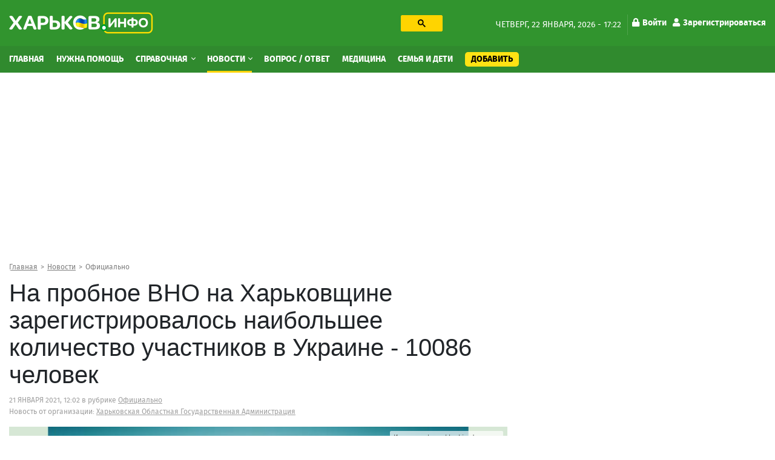

--- FILE ---
content_type: text/html; charset=utf-8
request_url: https://kharkov.info/news/na-probnoe-vno-na-harkovshchine-zaregistrirovalos-naibolshee-kolichestvo-uchastnikov-v-ukraine
body_size: 14803
content:
<!DOCTYPE html>
<html lang="ru" dir="ltr">
<head>
  <meta charset="utf-8">
  <meta name="viewport" content="width=device-width, initial-scale=1.0">
  <meta name="google-site-verification" content="_b7s3UMCyPYY6tTIuyqwnTn5TgZyuO294ZGUkYL1F1g" />
  <!--[if IE]><![endif]-->
<link rel="preconnect" href="//ajax.googleapis.com" />
<link rel="dns-prefetch" href="//ajax.googleapis.com" />
<meta http-equiv="Content-Type" content="text/html; charset=utf-8" />
<script type="application/ld+json">{
    "@context": "https://schema.org",
    "@graph": [
        {
            "@type": "NewsArticle",
            "headline": "На пробное ВНО на Харьковщине зарегистрировалось наибольшее количество участников в Украине - 10086 человек",
            "description": "",
            "author": {
                "@type": "Person",
                "@id": "https://kharkov.info",
                "name": "Алексей Сергиенко"
            },
            "publisher": {
                "@type": "Organization",
                "@id": "https://kharkov.info",
                "name": "Харьков Инфо",
                "url": "https://kharkov.info",
                "logo": {
                    "@type": "ImageObject",
                    "url": "https://kharkov.info/sites/default/files/logo_2.png"
                }
            },
            "datePublished": "2021-01-21T12:02:00+02:00",
            "dateModified": "2022-08-28T18:00:48+03:00",
            "image": {
                "@type": "ImageObject",
                "url": "https://kharkov.info/sites/default/files/images/news/na-probnoe-vno-na-harkovshchine-zaregistrirovalos-naibolshee-kolichestvo-uchastnikov-v-ukraine-10086.jpg"
            },
            "mainEntityOfPage": "https://kharkov.info/news/na-probnoe-vno-na-harkovshchine-zaregistrirovalos-naibolshee-kolichestvo-uchastnikov-v-ukraine"
        }
    ]
}</script>
<link rel="shortcut icon" href="https://kharkov.info/sites/default/files/index.png" type="image/png" />
<meta name="description" content="Такие данные привели в Департаменте образования и науки Харьковской ОГА." />
<link rel="image_src" href="https://kharkov.info/sites/default/files/styles/main_foto/public/images/news/na-probnoe-vno-na-harkovshchine-zaregistrirovalos-naibolshee-kolichestvo-uchastnikov-v-ukraine-10086.jpg?itok=q1ktg2e-" />
<link rel="canonical" href="https://kharkov.info/news/na-probnoe-vno-na-harkovshchine-zaregistrirovalos-naibolshee-kolichestvo-uchastnikov-v-ukraine" />
<link rel="shortlink" href="104847" />
<meta name="geo.placename" content="Kharkov" />
<meta name="geo.region" content="UA" />
<meta property="og:site_name" content="Харьков Инфо" />
<meta property="og:type" content="article" />
<meta property="og:url" content="https://kharkov.info/news/na-probnoe-vno-na-harkovshchine-zaregistrirovalos-naibolshee-kolichestvo-uchastnikov-v-ukraine" />
<meta property="og:title" content="На пробное ВНО на Харьковщине зарегистрировалось наибольшее количество участников в Украине - 10086 человек" />
<meta property="og:description" content="Такие данные привели в Департаменте образования и науки Харьковской ОГА." />
<meta property="og:updated_time" content="2022-08-28T18:00:48+03:00" />
<meta property="og:image" content="https://kharkov.info/sites/default/files/styles/main_foto/public/images/news/na-probnoe-vno-na-harkovshchine-zaregistrirovalos-naibolshee-kolichestvo-uchastnikov-v-ukraine-10086.jpg?itok=q1ktg2e-" />
<meta property="og:image:url" content="https://kharkov.info/sites/default/files/styles/main_foto/public/images/news/na-probnoe-vno-na-harkovshchine-zaregistrirovalos-naibolshee-kolichestvo-uchastnikov-v-ukraine-10086.jpg?itok=q1ktg2e-" />
<meta property="article:published_time" content="2021-01-21T12:02:00+02:00" />
<meta property="article:modified_time" content="2022-08-28T18:00:48+03:00" />
  <title>На пробное ВНО на Харьковщине зарегистрировалось наибольшее количество участников в Украине - 10086 человек – Новости Харькова и Харьковской области</title>
  <style>
  @media (min-width: 1024px) {
	#block-block-31 {
	  height: 280px;
	}
	#block-block-20 {
	  height: 280px;
	}
	#block-views-asklist-block-2 {
	  height: 703px;
	}
  }
  </style>
  <link type="text/css" rel="stylesheet" href="/sites/default/files/advagg_css/css__v-3vQYSOSyRdhxwH2CKtq_TbRmNDZPKFXQlAVgSN06E__jHS3Fi6Sfr3N6si7YUBQeHy37Me_hO1DCytABt3WAiQ__Nbzh_18npu47Tma65ZToubLSi53rcIdtjTVN6TXeSm4.css" media="all" />
<link type="text/css" rel="stylesheet" href="/sites/default/files/advagg_css/css__pvVJjzrwquTY0DUqb-KagyyB7Etfl1fg2PFsZh92luE__RQtV7Jy3E5L8IipWanPK896OuAXCVQVhY7m4X8zJZq8__Nbzh_18npu47Tma65ZToubLSi53rcIdtjTVN6TXeSm4.css" media="all" />
  <!-- HTML5 element support for IE6-8 -->
  <!--[if lt IE 9]>
    <script src="https://cdn.jsdelivr.net/html5shiv/3.7.3/html5shiv-printshiv.min.js"></script>
  <![endif]-->
  <link rel="preload" href="/sites/all/themes/globalportal/fonts/firasans-black-webfont/firasans-black-webfont.woff2" as="font" type="font/woff2" crossorigin="anonymous">
  <link rel="preload" href="/sites/all/themes/globalportal/fonts/firasans-bold-webfont/firasans-bold-webfont.woff2" as="font" type="font/woff2" crossorigin="anonymous">
  <link rel="preload" href="/sites/all/themes/globalportal/fonts/firasans-regular-webfont/firasans-regular-webfont.woff2" as="font" type="font/woff2" crossorigin="anonymous">
  <link rel="preload" href="/sites/all/themes/globalportal/fonts/fontawesome/webfonts/fa-solid-900.woff2" as="font" type="font/woff2" crossorigin="anonymous">
  <link rel="preload" href="/sites/all/themes/globalportal/fonts/fontawesome/webfonts/fa-regular-400.woff2" as="font" type="font/woff2" crossorigin="anonymous">
  <script defer src="https://www.googletagmanager.com/gtag/js?id=UA-102155831-1"></script><script>window.dataLayer = window.dataLayer || []; function gtag(){dataLayer.push(arguments);} gtag('js', new Date()); gtag('config', 'UA-102155831-1'); </script>
  </head>
<body class="html not-front not-logged-in one-sidebar sidebar-first page-node page-node- page-node-104847 node-type-new">
  <div id="skip-link"><a href="#main-content" class="element-invisible element-focusable">Перейти к основному содержанию</a></div>
    <div id="wrapper" class="main-wrapper"> <header class="header-block"><a id="main-burger" class="burger-button" href="#"><i class="fa fa-bars"></i></a><a class="account-login login-link" href="/user">Войти</a><div class="header-top-block"><div class="container"><div class="row"><div class="col-lg-7"><div class="row"><div class="col-lg-7 col-xl-6"><a class="main-logo" href="/" title="Главная"><img class="img-fluid" src="https://kharkov.info/sites/default/files/logo_2_1_0_0.png" alt="Главная" width="238" height="36" /></a></div><div class="col-lg-5 col-xl-6 d-none d-lg-block"><div id="block-block-18" class="block-block search-block"><div class="block-content"><gcse:searchbox-only resultsUrl="/search" enableHistory="true" autoCompleteMaxCompletions="10" autoCompleteMatchType="any" queryParameterName="text"><button class="gsc-search-button searchbox-empty"><svg width="13" height="13" viewBox="0 0 13 13"><title>поиск</title><path d="m4.8495 7.8226c0.82666 0 1.5262-0.29146 2.0985-0.87438 0.57232-0.58292 0.86378-1.2877 0.87438-2.1144 0.010599-0.82666-0.28086-1.5262-0.87438-2.0985-0.59352-0.57232-1.293-0.86378-2.0985-0.87438-0.8055-0.010599-1.5103 0.28086-2.1144 0.87438-0.60414 0.59352-0.8956 1.293-0.87438 2.0985 0.021197 0.8055 0.31266 1.5103 0.87438 2.1144 0.56172 0.60414 1.2665 0.8956 2.1144 0.87438zm4.4695 0.2115 3.681 3.6819-1.259 1.284-3.6817-3.7 0.0019784-0.69479-0.090043-0.098846c-0.87973 0.76087-1.92 1.1413-3.1207 1.1413-1.3553 0-2.5025-0.46363-3.4417-1.3909s-1.4088-2.0686-1.4088-3.4239c0-1.3553 0.4696-2.4966 1.4088-3.4239 0.9392-0.92727 2.0864-1.3969 3.4417-1.4088 1.3553-0.011889 2.4906 0.45771 3.406 1.4088 0.9154 0.95107 1.379 2.0924 1.3909 3.4239 0 1.2126-0.38043 2.2588-1.1413 3.1385l0.098834 0.090049z"></path></svg></button></gcse:searchbox-only></div></div></div></div></div><div class="col-lg-5 d-none d-lg-block"><div class="date-and-account-right"><div class="date"> четверг, 22 января, 2026 - 17:22</div><ul class="account-links"><li><a href="/user"><i class="fa fa-lock"></i>Войти</a></li><li><a href="/user/register"><i class="fa fa-user"></i>Зарегистрироваться</a></li></ul></div></div></div></div></div><div class="header-nav-wrapper"><div class="close-up-btn"></div> <nav class="header-nav"><div class="container"><div class="row"><div class="left-nav align-self-center col-12"><a class="main-logo" href="/" title="Главная"><img class="img-fluid" src="https://kharkov.info/sites/default/files/logo_2_1_0_0.png" alt="Главная" width="238" height="36" /></a><div class="search-form-menu-container"><div id="block-block-18" class="block-block search-block"><div class="block-content"><gcse:searchbox-only resultsUrl="/search" enableHistory="true" autoCompleteMaxCompletions="10" autoCompleteMatchType="any" queryParameterName="text"><button class="gsc-search-button searchbox-empty"><svg width="13" height="13" viewBox="0 0 13 13"><title>поиск</title><path d="m4.8495 7.8226c0.82666 0 1.5262-0.29146 2.0985-0.87438 0.57232-0.58292 0.86378-1.2877 0.87438-2.1144 0.010599-0.82666-0.28086-1.5262-0.87438-2.0985-0.59352-0.57232-1.293-0.86378-2.0985-0.87438-0.8055-0.010599-1.5103 0.28086-2.1144 0.87438-0.60414 0.59352-0.8956 1.293-0.87438 2.0985 0.021197 0.8055 0.31266 1.5103 0.87438 2.1144 0.56172 0.60414 1.2665 0.8956 2.1144 0.87438zm4.4695 0.2115 3.681 3.6819-1.259 1.284-3.6817-3.7 0.0019784-0.69479-0.090043-0.098846c-0.87973 0.76087-1.92 1.1413-3.1207 1.1413-1.3553 0-2.5025-0.46363-3.4417-1.3909s-1.4088-2.0686-1.4088-3.4239c0-1.3553 0.4696-2.4966 1.4088-3.4239 0.9392-0.92727 2.0864-1.3969 3.4417-1.4088 1.3553-0.011889 2.4906 0.45771 3.406 1.4088 0.9154 0.95107 1.379 2.0924 1.3909 3.4239 0 1.2126-0.38043 2.2588-1.1413 3.1385l0.098834 0.090049z"></path></svg></button></gcse:searchbox-only></div></div></div><ul class="main-menu"><li class="first leaf menu-mlid-7363"><a href="/home" title="Главная">Главная</a></li><li class="leaf menu-mlid-11529"><a href="/nuzhna-pomoshch-harkov" title="Нужна помощь">Нужна помощь</a></li><li class="expanded menu-mlid-1035 dropdown show"><a href="/place" title="Справочная" class="dropdown-toggle">Справочная <span class="caret"></span></a><ul class="dropdown-menu"><li class="first leaf has-children menu-mlid-10964"><a href="/avto-moto" title="Авто, мото" class="dropdown-item">Авто, мото</a></li><li class="leaf has-children menu-mlid-11048"><a href="/domashnie-zhivotnye" title="Домашние животные" class="dropdown-item">Домашние животные</a></li><li class="leaf has-children menu-mlid-11059"><a href="/zhkh" title="ЖКХ" class="dropdown-item">ЖКХ</a></li><li class="leaf has-children menu-mlid-11068"><a href="/internet-i-svyaz" title="Интернет и связь" class="dropdown-item">Интернет и связь</a></li><li class="leaf has-children menu-mlid-11076"><a href="/krasota-i-zdorove" title="Красота и здоровье" class="dropdown-item">Красота и здоровье</a></li><li class="leaf has-children menu-mlid-11087"><a href="/kulturnyy-otdyh" title="Культурный отдых" class="dropdown-item">Культурный отдых</a></li><li class="leaf has-children menu-mlid-11129"><a href="/magaziny-torgovye-ploshchadki" title="Магазины, торговые площадки" class="dropdown-item">Магазины, торговые площадки</a></li><li class="leaf has-children menu-mlid-11100"><a href="/medicina" title="Медицина" class="dropdown-item">Медицина</a></li><li class="leaf has-children menu-mlid-11166"><a href="/nedvizhimost" title="Недвижимость" class="dropdown-item">Недвижимость</a></li><li class="leaf has-children menu-mlid-11172"><a href="/obrazovanie-i-nauka" title="Образование и наука" class="dropdown-item">Образование и наука</a></li><li class="leaf has-children menu-mlid-11220"><a href="/prazdniki-i-torzhestva" title="Праздники и торжества" class="dropdown-item">Праздники и торжества</a></li><li class="leaf has-children menu-mlid-11232"><a href="/promyshlennost" title="Промышленность" class="dropdown-item">Промышленность</a></li><li class="leaf has-children menu-mlid-11272"><a href="/puteshestviya-i-turizm" title="Путешествия и туризм" class="dropdown-item">Путешествия и туризм</a></li><li class="leaf has-children menu-mlid-11287"><a href="/rabota" title="Работа" class="dropdown-item">Работа</a></li><li class="leaf has-children menu-mlid-11276"><a href="/razvlecheniya" title="Развлечения" class="dropdown-item">Развлечения</a></li><li class="leaf has-children menu-mlid-11289"><a href="/reklama" title="Реклама" class="dropdown-item">Реклама</a></li><li class="leaf has-children menu-mlid-11299"><a href="/religiya" title="Религия" class="dropdown-item">Религия</a></li><li class="leaf has-children menu-mlid-11305"><a href="/ritualnye-uslugi" title="Ритуальные услуги" class="dropdown-item">Ритуальные услуги</a></li><li class="leaf has-children menu-mlid-11311"><a href="/semya-i-deti" title="Семья и дети" class="dropdown-item">Семья и дети</a></li><li class="leaf has-children menu-mlid-11317"><a href="/sport-i-fitnes" title="Спорт и фитнес" class="dropdown-item">Спорт и фитнес</a></li><li class="leaf has-children menu-mlid-11340"><a href="/stroitelstvo" title="Строительство" class="dropdown-item">Строительство</a></li><li class="leaf has-children menu-mlid-11371"><a href="/transport" title="Транспорт" class="dropdown-item">Транспорт</a></li><li class="leaf has-children menu-mlid-11385"><a href="/yuridicheskie-uslugi" title="Юридические услуги" class="dropdown-item">Юридические услуги</a></li><li class="leaf has-children menu-mlid-10979"><a href="/biznes-i-finansy" title="Бизнес и Финансы" class="dropdown-item">Бизнес и Финансы</a></li><li class="leaf has-children menu-mlid-10994"><a href="/bytovye-uslugi" title="Бытовые услуги" class="dropdown-item">Бытовые услуги</a></li><li class="leaf has-children menu-mlid-11014"><a href="/vne-pomeshcheniy" title="Вне помещений" class="dropdown-item">Вне помещений</a></li><li class="last leaf has-children menu-mlid-11022"><a href="/gosudarstvo" title="Государство" class="dropdown-item">Государство</a></li></ul></li><li class="expanded active-trail menu-mlid-3214 active dropdown show"><a href="/news" title="Новости" class="active-trail dropdown-toggle">Новости <span class="caret"></span></a><ul class="dropdown-menu"><li class="first leaf menu-mlid-11483"><a href="/newslist/semya-i-deti" title="Семья и дети" class="dropdown-item">Семья и дети</a></li><li class="leaf menu-mlid-11496"><a href="/newslist/sport" title="Спорт" class="dropdown-item">Спорт</a></li><li class="leaf menu-mlid-11472"><a href="/news/transport" title="Транспорт" class="dropdown-item">Транспорт</a></li><li class="leaf menu-mlid-11495"><a href="/newslist/proisshestviya" title="Происшествия" class="dropdown-item">Происшествия</a></li><li class="leaf menu-mlid-11470"><a href="/news/press-centr" title="Пресс-центр" class="dropdown-item">Пресс-центр</a></li><li class="leaf menu-mlid-11482"><a href="/news/operativnaya-informaciya" title="Оперативная информация" class="dropdown-item">Оперативная информация</a></li><li class="leaf menu-mlid-11493"><a href="/newslist/otdyh-i-turizm" title="Отдых и туризм" class="dropdown-item">Отдых и туризм</a></li><li class="leaf active-trail menu-mlid-11469 active"><a href="/news/oficialno" title="Официально" class="active-trail dropdown-item">Официально</a></li><li class="leaf menu-mlid-11494"><a href="/newslist/politika" title="Политика" class="dropdown-item">Политика</a></li><li class="leaf menu-mlid-11484"><a href="/newslist/ukraina" title="Украина" class="dropdown-item">Украина</a></li><li class="leaf menu-mlid-11473"><a href="/news/cifrovye-tehnologii" title="Цифровые технологии" class="dropdown-item">Цифровые технологии</a></li><li class="leaf menu-mlid-11475"><a href="/news/ekologiya-i-mir-prirody" title="Экология и мир природы" class="dropdown-item">Экология и мир природы</a></li><li class="leaf menu-mlid-11476"><a href="/news/ekonomika" title="Экономика" class="dropdown-item">Экономика</a></li><li class="leaf menu-mlid-11498"><a href="/news/ekonomika-i-finansy" title="Экономика и Финансы" class="dropdown-item">Экономика и Финансы</a></li><li class="leaf menu-mlid-11492"><a href="/newslist/obshchestvo" title="Общество" class="dropdown-item">Общество</a></li><li class="leaf menu-mlid-11491"><a href="/newslist/obrazovanie" title="Образование" class="dropdown-item">Образование</a></li><li class="leaf menu-mlid-11477"><a href="/news/gorod" title="Город" class="dropdown-item">Город</a></li><li class="leaf menu-mlid-11478"><a href="/newslist/dom-i-interer" title="Дом и интерьер" class="dropdown-item">Дом и интерьер</a></li><li class="leaf menu-mlid-11465"><a href="/news/zhkh" title="ЖКХ" class="dropdown-item">ЖКХ</a></li><li class="leaf menu-mlid-11487"><a href="/news/internet-i-it" title="Интернет и IT" class="dropdown-item">Интернет и IT</a></li><li class="leaf menu-mlid-11464"><a href="/news/byudzhet" title="Бюджет" class="dropdown-item">Бюджет</a></li><li class="leaf menu-mlid-11499"><a href="/newslist/fashion" title="Fashion" class="dropdown-item">Fashion</a></li><li class="leaf menu-mlid-11485"><a href="/newslist/avto-moto" title="Авто" class="dropdown-item">Авто</a></li><li class="leaf menu-mlid-11462"><a href="/news/anons" title="Анонс" class="dropdown-item">Анонс</a></li><li class="leaf menu-mlid-11479"><a href="/news/infrastruktura" title="Инфраструктура" class="dropdown-item">Инфраструктура</a></li><li class="leaf menu-mlid-11480"><a href="/newslist/krasota-i-zdorove" title="Красота и здоровье" class="dropdown-item">Красота и здоровье</a></li><li class="leaf menu-mlid-11468"><a href="/news/more-2022" title="Море 2022" class="dropdown-item">Море 2022</a></li><li class="leaf menu-mlid-11481"><a href="/newslist/nalogi-i-uchet" title="Налоги и учет" class="dropdown-item">Налоги и учет</a></li><li class="leaf menu-mlid-11490"><a href="/newslist/nedvizhimost" title="Недвижимость" class="dropdown-item">Недвижимость</a></li><li class="leaf menu-mlid-11467"><a href="/news/mir-prirody" title="Мир природы" class="dropdown-item">Мир природы</a></li><li class="leaf menu-mlid-11488"><a href="/newslist/meditsina" title="Культура" class="dropdown-item">Культура</a></li><li class="leaf menu-mlid-11486"><a href="/newslist/meditsina-0" title="Медицина" class="dropdown-item">Медицина</a></li><li class="leaf menu-mlid-11466"><a href="/news/mezhdunarodnoe-sotrudnichestvo" title="Международное сотрудничество" class="dropdown-item">Международное сотрудничество</a></li><li class="last leaf menu-mlid-11461"><a href="/news/covid-19" title="COVID-19" class="dropdown-item">COVID-19</a></li></ul></li><li class="leaf menu-mlid-3943"><a href="/ask-question" title="Вопрос / Ответ">Вопрос / Ответ</a></li><li class="leaf menu-mlid-11615"><a href="https://kharkov.info/medicina" title="Медицина">Медицина</a></li><li class="leaf menu-mlid-11616"><a href="https://kharkov.info/semya-i-deti" title="Семья и дети">Семья и дети</a></li><li class="last leaf menu-mlid-7364 add-content-button"><a href="/add-content" title="Добавить">Добавить</a></li></ul><div id="block-menu-block-7" class="block-menu-block d-md-none second-mobile-menu"><h3 class="categories-title">О сайте</h3><ul><li class="first leaf menu-mlid-4681"><a href="/contact" title="Обратная связь">Обратная связь</a></li><li class="leaf menu-mlid-3925"><a href="/o-proekte" title="О проекте">О проекте</a></li><li class="last leaf menu-mlid-3927"><a href="/agreement" title="Угода конфіденційності">Угода конфіденційності</a></li></ul></div></div></div></div> </nav></div> </header> <main class="main-block"><div id="block-block-38" class="block-block"><div class="block-content"><style>
@media (max-width: 360px) {
.topblock{
height: 300px;
text-align: center;
margin-bottom: 20px;
}
}
@media (max-width: 390px) {
.topblock{
height: 327px;
text-align: center;
margin-bottom: 20px
}
}
@media (max-width: 410px) {
.topblock{
height: 345px;
text-align: center;
margin-bottom: 20px
}
}
@media (max-width: 760px) {
.topblock{
height: 280px;
text-align: center;
margin-bottom: 20px
}
}
@media (min-width: 1024px) {
.topblock{
height: 300px;
text-align: center;
margin-bottom: 20px
}
}
</style><ins class="adsbygoogle topblock" style="display:block" data-ad-client="ca-pub-7273664471331744" data-ad-slot="9980735481" data-ad-format="auto" data-full-width-responsive="true"></ins>
<script>
(adsbygoogle = window.adsbygoogle || []).push({});
</script></div></div><div class="container"><nav class="bread-crumbs" aria-label="breadcrumb"><ol class="breadcrumb breadcrumbs-list"><li class="inline odd first"><a href="/">Главная</a></li><li class="inline even"><a href="/news">Новости</a></li><li class="inline odd last"><a href="/news/oficialno" title="Официально">Официально</a></li></ol></nav><div class="double-column row"><div class="col-12 current-full"></div><div class="left col-md-8"><div class="content-title-wrap"><h1 class="content-title">На пробное ВНО на Харьковщине зарегистрировалось наибольшее количество участников в Украине - 10086 человек</h1></div> <article id="content-104847" class="article-content" data-title="На пробное ВНО на Харьковщине зарегистрировалось наибольшее количество участников в Украине - 10086 человек – Харьков Инфо" data-url="https://kharkov.info/news/na-probnoe-vno-na-harkovshchine-zaregistrirovalos-naibolshee-kolichestvo-uchastnikov-v-ukraine"><div class="contact-icons-block-wrapper"><div class="article-meta"><span class="date-with-icon">21 января 2021, 12:02</span> в рубрике <span class="strong category"><a href="/news/oficialno">Официально</a></span><div class="on-place-wrap">Новость от организации: <span class="strong category on-place"><a href="/place/harkovskaya-oblastnaya-gosudarstvennaya-administraciya">Харьковская Областная Государственная Администрация</a></span></div></div></div><div class="display-all-wrap"><div class="article-photo clearfix"><div class="main-img"><div class="photo-item with-title"><img class="img-responsive img-fluid" src="https://kharkov.info/sites/default/files/styles/main_foto-640x360/public/images/news/na-probnoe-vno-na-harkovshchine-zaregistrirovalos-naibolshee-kolichestvo-uchastnikov-v-ukraine-10086.jpg?itok=EdO_Oaip" width="640" height="360" alt="На пробное ВНО на Харьковщине зарегистрировалось наибольшее количество участников в Украине - 10086 человек" title="На пробное ВНО на Харьковщине зарегистрировалось наибольшее количество участников в Украине - 10086 человек" /><span class="photo-title"><span>На пробное ВНО на Харьковщине зарегистрировалось наибольшее количество участников в Украине - 10086 человек</span></span></div></div><p class="image-source"><span class="source">Источник фото:</span> kharkivoda.gov.ua</p></div></div><div class="intro-text"><p>Такие данные привели в Департаменте образования и науки Харьковской ОГА.</p></div><p>Харьковский региональный центр оценивания качества образования (ХРЦОКО) проводит работу по подготовке к проведению пробного ВНО - 2021. С учетом эпидемиологической ситуации тестирование состоится в один день - 10 апреля по одному из предметов. При этом по другим предметам зарегистрированные пользователи могут пройти пробное ВНО в режиме офлайн.</p><blockquote><p>«Пробное ВНО не является обязательным и никакого влияния на оценку ВНО (основное) не имеет, - отмечают в департаменте. - Тестирование проводится за средства физических и юридических лиц, его стоимость для участников из Харьковской, Сумской и Полтавской областей - самая низкая в ​​Украине - 195 гривен».</p></blockquote><p>Пробное ВНО будет проходить в тех же городах, где в мае - июне состоится и основное ВНО: Харьков, Изюм, Купянск, Лозовая, Чугуев, Балаклея, Богодухов, Валки и Красноград.</p><p>Регистрация на пробное ВНО - 2021 завершена 19 января, но прием платежей (с дополнительной регистрацией) продлится до 25 января.</p><p>Среди региональных центров Украины по Харьковскому РЦОКО – больше всего зарегистрированных участников в Украине - 19226 (вместе с Полтавской и Сумской областями).</p><p>В Департаменте образования и науки облгосадминистрации сообщают, что ожидаемое количество участников ВНО - 2021 по Харьковской области - 24,5 тысячи человек (всего по трем областям - 47 тысяч человек).</p><div class="map-container"></div><div class="references-informations"><div class="help-title"><span class="references-title">Справка</span></div><div class="references-informations-text"><div class="help-block"><div class="view-reference-place-person"><div class="view-content complex-org"><div class="help-label"><span>Организации:</span></div><div class="help-block-item"> <a href="/place/harkovskiy-regionalnyy-centr-ocenivaniya-kachestva-obrazovaniya" class="reference-description">Харьковский региональный центр оценивания качества образования</a> <span class="help-block-text">Харьков, площадь Свободы, 6</span></div><div class="help-block-item"> <a href="/place/departament-nauki-i-obrazovaniya-harkovskoy-oblastnoy-gosudarstvennoy-administracii" class="reference-description">Департамент науки и образования Харьковской областной государственной администрации</a> <span class="help-block-text">Харьков, площадь Свободы, 5</span></div></div></div></div></div></div><div class="post-tags"><span class="post-tags-h">Теги:</span> <a href="/tags/zno">зно</a><a href="/tags/obrazovanie">образование</a></div><div class="contact-icons-block-wrapper"><div class="source-new"><p>Источник: <span class="source-link"><a href="https://kharkivoda.gov.ua/ru/news/106665" target="_blank" rel="nofollow">kharkivoda.gov.ua</a></span></p></div><div class="place-content-descr number-of-messages"><span class="copy-text-and-icon"><input type="text" class="copy-path" value=https://kharkov.info/104847><span class="copy-text"><i class="fa fa-clipboard"></i> <span>Копировать</span></span></span></div><div class="contact-icons-block"><div class="contact-icons-text">Поделиться:</div><div class="contact-icons-wrapper"><span class="linked" rel="noreferrer" href="https://telegram.me/share/url?url=https://kharkov.info/news/na-probnoe-vno-na-harkovshchine-zaregistrirovalos-naibolshee-kolichestvo-uchastnikov-v-ukraine&amp;text=На пробное ВНО на Харьковщине зарегистрировалось наибольшее количество участников в Украине - 10086 человек" onclick="window.open(this.href, this.title, 'toolbar=0, status=0, width=548, height=325'); return false" target="_parent" class="telegram"><svg version="1.1" xmlns="https://www.w3.org/2000/svg" xmlns:xlink="https://www.w3.org/1999/xlink" viewBox="0 0 300 300" xml:space="preserve" width="19px" height="15px"><path d="M5.299,144.645l69.126,25.8l26.756,86.047c1.712,5.511,8.451,7.548,12.924,3.891l38.532-31.412 c4.039-3.291,9.792-3.455,14.013-0.391l69.498,50.457c4.785,3.478,11.564,0.856,12.764-4.926L299.823,29.22 c1.31-6.316-4.896-11.585-10.91-9.259L5.218,129.402C-1.783,132.102-1.722,142.014,5.299,144.645z M96.869,156.711l135.098-83.207 c2.428-1.491,4.926,1.792,2.841,3.726L123.313,180.87c-3.919,3.648-6.447,8.53-7.163,13.829l-3.798,28.146 c-0.503,3.758-5.782,4.131-6.819,0.494l-14.607-51.325C89.253,166.16,91.691,159.907,96.869,156.711z"></path></svg></span><span class="linked" rel="noreferrer" href="https://www.facebook.com/sharer.php?s=100&p[url]=https://kharkov.info/news/na-probnoe-vno-na-harkovshchine-zaregistrirovalos-naibolshee-kolichestvo-uchastnikov-v-ukraine&p[title]=На пробное ВНО на Харьковщине зарегистрировалось наибольшее количество участников в Украине - 10086 человек&p[summary]=Такие данные привели в Департаменте образования и науки Харьковской ОГА.&p[images][0]=https://kharkov.info/sites/default/files/images/news/na-probnoe-vno-na-harkovshchine-zaregistrirovalos-naibolshee-kolichestvo-uchastnikov-v-ukraine-10086.jpg" onclick="window.open(this.href, this.title, 'toolbar=0, status=0, width=548, height=325'); return false" title="Поделиться ссылкой на Фейсбук" target="_parent" class="facebook"><svg viewBox="0 0 4267 4267" version="1.1" xmlns="https://www.w3.org/2000/svg" xmlns:xlink="https://www.w3.org/1999/xlink" xml:space="preserve" xmlns:serif="https://www.serif.com/" style="fill-rule:evenodd;clip-rule:evenodd;stroke-linejoin:round;stroke-miterlimit:1.41421;" width="19px" height="15px"><g transform="matrix(4.16667,0,0,4.16667,0,0)"><path d="M1024,512C1024,229.23 794.77,0 512,0C229.23,0 0,229.23 0,512C0,767.554 187.231,979.37 432,1017.78L432,660L302,660L302,512L432,512L432,399.2C432,270.88 508.438,200 625.39,200C681.407,200 740,210 740,210L740,336L675.438,336C611.835,336 592,375.467 592,415.957L592,512L734,512L711.3,660L592,660L592,1017.78C836.769,979.37 1024,767.554 1024,512Z" style="fill-rule:nonzero;"></path><path d="M711.3,660L734,512L592,512L592,415.957C592,375.467 611.835,336 675.438,336L740,336L740,210C740,210 681.407,200 625.39,200C508.438,200 432,270.88 432,399.2L432,512L302,512L302,660L432,660L432,1017.78C458.067,1021.87 484.784,1024 512,1024C539.216,1024 565.933,1021.87 592,1017.78L592,660L711.3,660Z" style="fill:transparent;fill-rule:nonzero;"></path></g></svg></span><span class="linked" rel="noreferrer" href="https://twitter.com/share?text=На пробное ВНО на Харьковщине зарегистрировалось наибольшее количество участников в Украине - 10086 человек&related=truemisha=На пробное ВНО на Харьковщине зарегистрировалось наибольшее количество участников в Украине - 10086 человек&url=https://kharkov.info/news/na-probnoe-vno-na-harkovshchine-zaregistrirovalos-naibolshee-kolichestvo-uchastnikov-v-ukraine&via=breakingmash" title="Поделиться ссылкой в Твиттере" onclick="window.open(this.href, this.title, 'toolbar=0, status=0, width=548, height=325'); return false" target="_parent" class="twitter"> <svg width="16px" height="14px" viewBox="0 0 250 204" version="1.1" xmlns="https://www.w3.org/2000/svg" xmlns:xlink="https://www.w3.org/1999/xlink" xml:space="preserve" xmlns:serif="https://www.serif.com/" style="fill-rule:evenodd;clip-rule:evenodd;stroke-linejoin:round;stroke-miterlimit:1.41421;" width="19px" height="15px"><g transform="matrix(1,0,0,1,-75,-98.452)"><path d="M153.62,301.59C247.96,301.59 299.56,223.43 299.56,155.65C299.56,153.43 299.56,151.22 299.41,149.02C309.448,141.759 318.114,132.769 325,122.47C315.639,126.618 305.708,129.338 295.54,130.54C306.245,124.132 314.262,114.045 318.09,102.17C308.022,108.144 297.006,112.355 285.52,114.62C275.822,104.307 262.277,98.452 248.121,98.452C219.956,98.452 196.781,121.628 196.781,149.792C196.781,153.699 197.227,157.594 198.11,161.4C156.89,159.334 118.432,139.837 92.4,107.81C78.863,131.114 85.867,161.314 108.28,176.28C100.118,176.038 92.132,173.836 85,169.86L85,170.51C85.007,194.833 102.308,215.974 126.15,220.79C118.599,222.849 110.675,223.15 102.99,221.67C109.693,242.512 129.021,256.879 150.91,257.29C132.751,271.561 110.306,279.313 87.21,279.29C83.129,279.282 79.052,279.035 75,278.55C98.454,293.601 125.752,301.587 153.62,301.55" style="fill-rule:nonzero;"></path></g></svg></span></div><span class="linked contact-icons-toggle-btn"><svg viewBox="0 0 1024 1024" version="1.1" xmlns="https://www.w3.org/2000/svg" xmlns:xlink="https://www.w3.org/1999/xlink" xml:space="preserve" xmlns:serif="https://www.serif.com/" style="fill-rule:evenodd;clip-rule:evenodd;stroke-linejoin:round;stroke-miterlimit:1.41421;" width="19px" height="15px"><g transform="matrix(1.93915,0,0,1.93915,-14.8982,2.64653)"><path d="M420.735,371.217C400.714,371.217 382.793,379.072 369.139,391.457L181.112,282.094C182.469,276.033 183.519,269.928 183.519,263.626C183.519,257.324 182.447,251.241 181.112,245.158L367.016,136.823C381.195,149.952 399.947,158.157 420.735,158.157C464.563,158.157 499.88,122.906 499.88,79.078C499.88,35.338 464.541,0 420.735,0C376.994,0 341.656,35.338 341.656,79.057C341.656,85.446 342.728,91.442 344.063,97.525L158.158,205.947C143.957,192.753 125.227,184.569 104.417,184.569C60.589,184.569 25.272,219.886 25.272,263.626C25.272,307.366 60.589,342.705 104.417,342.705C125.204,342.705 143.957,334.499 158.136,321.371L345.834,430.975C344.543,436.555 343.733,442.375 343.733,448.174C343.733,490.624 378.327,525.153 420.712,525.153C463.14,525.153 497.756,490.646 497.756,448.174C497.756,405.702 463.163,371.217 420.735,371.217Z" style="fill-rule:nonzero;"></path></g></svg></span></div></div><div class="top-comments-region"></div><div class="block-views related-posts-in-article"><p class="section-title-with-line"><span class="title-text">Ещё новости раздела</span></p><div class="view view-dom-id-5c3f9ce956bd2e073b0f474b2771f275"><div class="view-content edit-pick-items-container"><div class="editors-pick-item"> <a href="/news/otrimuvachi-kompensaciy-na-harkivshchini-pridbali-ponad-4-800-obiektiv-neruhomosti-oleg" title="Отримувачі компенсацій на Харківщині придбали понад 4 800 об’єктів нерухомості — Олег Синєгубов" class="post-descs-item"> <img class="img-responsive img-fluid" src="/sites/all/themes/globalportal/img/loader.gif" data-src="https://kharkov.info/sites/default/files/styles/eventlist-349x246/public/images/news/otrimuvachi-kompensaciy-na-harkivshchini-pridbali-ponad-4-800-obiektiv-neruhomosti-oleg-siniegubov.jpg?itok=6MMwLwi1" width="360" height="258" alt="Отримувачі компенсацій на Харківщині придбали понад 4 800 об’єктів нерухомості — Олег Синєгубов" title="Отримувачі компенсацій на Харківщині придбали понад 4 800 об’єктів нерухомості — Олег Синєгубов" /><div class="post-desc-content"> <span class="section-descr">Официально</span><div class="price-and-discount"><span class="date-with-icon"><i class="far fa-clock"></i>22.01.2026, 17:20</span></div><div class="desc-header-block"><span>Отримувачі компенсацій на Харківщині придбали понад 4 800 об’єктів нерухомості — Олег Синєгубов</span></div></div></a></div><div class="editors-pick-item"> <a href="/news/oleg-siniegubov-proviv-robochu-zustrich-iz-golovoyu-derzhavnogo-agentstva-lisovih-resursiv" title="Олег Синєгубов провів робочу зустріч із Головою Державного агентства лісових ресурсів України..." class="post-descs-item"> <img class="img-responsive img-fluid" src="/sites/all/themes/globalportal/img/loader.gif" data-src="https://kharkov.info/sites/default/files/styles/eventlist-349x246/public/images/news/oleg-siniegubov-proviv-robochu-zustrich-iz-golovoyu-derzhavnogo-agentstva-lisovih-resursiv-ukrayini.jpg?itok=N9cU9Syb" width="360" height="258" alt="Олег Синєгубов провів робочу зустріч із Головою Державного агентства лісових ресурсів України Віктором Смалем" title="Олег Синєгубов провів робочу зустріч із Головою Державного агентства лісових ресурсів України Віктором Смалем" /><div class="post-desc-content"> <span class="section-descr">Официально</span><div class="price-and-discount"><span class="date-with-icon"><i class="far fa-clock"></i>22.01.2026, 16:00</span></div><div class="desc-header-block"><span>Олег Синєгубов провів робочу зустріч із Головою Державного агентства лісових ресурсів України...</span></div></div></a></div><div class="editors-pick-item"> <a href="/news/u-harkivskiy-ova-rozpovili-pro-elektropostachannya-v-oblasti-pid-chas-diyi-merezhevih-obmezhen" title="У Харківській ОВА розповіли про електропостачання в області під час дії мережевих обмежень" class="post-descs-item"> <img class="img-responsive img-fluid" src="/sites/all/themes/globalportal/img/loader.gif" data-src="https://kharkov.info/sites/default/files/styles/eventlist-349x246/public/images/news/u-harkivskiy-ova-rozpovili-pro-elektropostachannya-v-oblasti-pid-chas-diyi-merezhevih-obmezhen.jpg?itok=wfxy_oqi" width="360" height="258" alt="У Харківській ОВА розповіли про електропостачання в області під час дії мережевих обмежень" title="У Харківській ОВА розповіли про електропостачання в області під час дії мережевих обмежень" /><div class="post-desc-content"> <span class="section-descr">Официально</span><div class="price-and-discount"><span class="date-with-icon"><i class="far fa-clock"></i>22.01.2026, 13:40</span></div><div class="desc-header-block"><span>У Харківській ОВА розповіли про електропостачання в області під час дії мережевих обмежень</span></div></div></a></div><div class="editors-pick-item"> <a href="/news/u-harkivskiy-oblasti-pidgotovleno-merezhu-z-950-punktiv-nezlamnosti-i-ponad-350-punktiv" title="У Харківській області підготовлено мережу з 950 Пунктів Незламності і понад 350 пунктів обігріву" class="post-descs-item"> <img class="img-responsive img-fluid" src="/sites/all/themes/globalportal/img/loader.gif" data-src="https://kharkov.info/sites/default/files/styles/eventlist-349x246/public/images/news/u-harkivskiy-oblasti-pidgotovleno-merezhu-z-950-punktiv-nezlamnosti-i-ponad-350-punktiv-obigrivu.jpg?itok=kvQB4cP7" width="360" height="258" alt="У Харківській області підготовлено мережу з 950 Пунктів Незламності і понад 350 пунктів обігріву" title="У Харківській області підготовлено мережу з 950 Пунктів Незламності і понад 350 пунктів обігріву" /><div class="post-desc-content"> <span class="section-descr">Официально</span><div class="price-and-discount"><span class="date-with-icon"><i class="far fa-clock"></i>22.01.2026, 13:40</span></div><div class="desc-header-block"><span>У Харківській області підготовлено мережу з 950 Пунктів Незламності і понад 350 пунктів обігріву</span></div></div></a></div><div class="editors-pick-item"> <a href="/news/posilyuiemo-biznes-harkivshchini-startuie-seriya-treningiv-dlya-pidpriiemciv" title="Посилюємо бізнес Харківщини: стартує серія тренінгів для підприємців" class="post-descs-item"> <img class="img-responsive img-fluid" src="/sites/all/themes/globalportal/img/loader.gif" data-src="https://kharkov.info/sites/default/files/styles/eventlist-349x246/public/images/news/posilyuiemo-biznes-harkivshchini-startuie-seriya-treningiv-dlya-pidpriiemciv.jpg?itok=lp6xhMQv" width="360" height="258" alt="Посилюємо бізнес Харківщини: стартує серія тренінгів для підприємців" title="Посилюємо бізнес Харківщини: стартує серія тренінгів для підприємців" /><div class="post-desc-content"> <span class="section-descr">Официально</span><div class="price-and-discount"><span class="date-with-icon"><i class="far fa-clock"></i>22.01.2026, 13:40</span></div><div class="desc-header-block"><span>Посилюємо бізнес Харківщини: стартує серія тренінгів для підприємців</span></div></div></a></div><div class="editors-pick-item"> <a href="/news/na-harkivshchini-za-tizhden-viyavili-ta-znishchili-ponad-300-vibuhonebezpechnih-predmetiv" title="На Харківщині за тиждень виявили та знищили понад 300 вибухонебезпечних предметів" class="post-descs-item"> <img class="img-responsive img-fluid" src="/sites/all/themes/globalportal/img/loader.gif" data-src="https://kharkov.info/sites/default/files/styles/eventlist-349x246/public/images/news/na-harkivshchini-za-tizhden-viyavili-ta-znishchili-ponad-300-vibuhonebezpechnih-predmetiv.jpg?itok=4t5-FYta" width="360" height="258" alt="На Харківщині за тиждень виявили та знищили понад 300 вибухонебезпечних предметів" title="На Харківщині за тиждень виявили та знищили понад 300 вибухонебезпечних предметів" /><div class="post-desc-content"> <span class="section-descr">Официально</span><div class="price-and-discount"><span class="date-with-icon"><i class="far fa-clock"></i>22.01.2026, 13:20</span></div><div class="desc-header-block"><span>На Харківщині за тиждень виявили та знищили понад 300 вибухонебезпечних предметів</span></div></div></a></div></div></div></div></article><div id="block-block-36" class="block-block"><div class="block-content"><div id="block-block-36-ajax-content" class="ajaxblocks-wrapper-8"></div></div></div></div><div class="right col-md-4"><div id="block-block-31" class="block-block"><div class="block-content"><ins class="adsbygoogle infeed"
style="display:block;"
data-ad-client="ca-pub-7273664471331744"
data-ad-format="fluid"
data-ad-slot="8945773571"></ins>
<script>
(adsbygoogle = window.adsbygoogle || []).push({});
</script></div></div><div id="block-views-articles-block-more-reads-news" class="block-views most-read-block"><h2 class="section-title-with-line"><span class="title-text">Последние новости</span></h2><div id="block-views-articles-block_more_reads_news-ajax-content" class="ajaxblocks-wrapper-8"><script type="text/javascript"></script><noscript><div class="view-content-wrap"><div class="view-content popular-posts clearfix"><div class="view popular-first"><div class="view-content"> <a href="/news/otrimuvachi-kompensaciy-na-harkivshchini-pridbali-ponad-4-800-obiektiv-neruhomosti-oleg" title="Отримувачі компенсацій на Харківщині придбали понад 4 800 об’єктів нерухомості — Олег Синєгубов" class="post-descs-item"> <img class="img-responsive img-fluid" src="/sites/all/themes/globalportal/img/loader.gif" data-src="https://kharkov.info/sites/default/files/styles/eventlist-349x246/public/images/news/otrimuvachi-kompensaciy-na-harkivshchini-pridbali-ponad-4-800-obiektiv-neruhomosti-oleg-siniegubov.jpg?itok=6MMwLwi1" width="360" height="258" alt="Отримувачі компенсацій на Харківщині придбали понад 4 800 об’єктів нерухомості — Олег Синєгубов" title="Отримувачі компенсацій на Харківщині придбали понад 4 800 об’єктів нерухомості — Олег Синєгубов" /><div class="post-desc-content"> <span class="section-descr">Официально</span><div class="desc-header-block"><span>Отримувачі компенсацій на Харківщині придбали понад 4 800 об’єктів нерухомості — Олег Синєгубов</span></div><div class="price-and-discount"><span class="date-with-icon"><i class="far fa-clock"></i>22.01.2026, 17:20</span></div></div></a></div></div><div class="announcement-post-item-small clearfix"> <a href="/news/oleg-siniegubov-proviv-robochu-zustrich-iz-golovoyu-derzhavnogo-agentstva-lisovih-resursiv" class="tabs-item-img-container"><img class="img-responsive img-fluid" src="/sites/all/themes/globalportal/img/loader.gif" data-src="https://kharkov.info/sites/default/files/styles/eventlist-349x246/public/images/news/oleg-siniegubov-proviv-robochu-zustrich-iz-golovoyu-derzhavnogo-agentstva-lisovih-resursiv-ukrayini.jpg?itok=N9cU9Syb" width="360" height="258" alt="Олег Синєгубов провів робочу зустріч із Головою Державного агентства лісових ресурсів України Віктором Смалем" title="Олег Синєгубов провів робочу зустріч із Головою Державного агентства лісових ресурсів України Віктором Смалем" /></a><div class="tabs-item-right"><div class="announcement-header"><a href="/news/oleg-siniegubov-proviv-robochu-zustrich-iz-golovoyu-derzhavnogo-agentstva-lisovih-resursiv" title="Олег Синєгубов провів робочу зустріч із Головою Державного агентства лісових ресурсів України Віктором Смалем">Олег Синєгубов провів робочу зустріч із Головою Державного агентства лісових ресурсів України Віктором Смалем</a></div><span class="date-with-icon"><i class="far fa-clock"></i>22.01.2026, 16:00 / </span><span class="rubric"><a href="/news/oficialno">Официально</a></span></div></div><div class="announcement-post-item-small clearfix"> <a href="/news/posilyuiemo-biznes-harkivshchini-startuie-seriya-treningiv-dlya-pidpriiemciv" class="tabs-item-img-container"><img class="img-responsive img-fluid" src="/sites/all/themes/globalportal/img/loader.gif" data-src="https://kharkov.info/sites/default/files/styles/eventlist-349x246/public/images/news/posilyuiemo-biznes-harkivshchini-startuie-seriya-treningiv-dlya-pidpriiemciv.jpg?itok=lp6xhMQv" width="360" height="258" alt="Посилюємо бізнес Харківщини: стартує серія тренінгів для підприємців" title="Посилюємо бізнес Харківщини: стартує серія тренінгів для підприємців" /></a><div class="tabs-item-right"><div class="announcement-header"><a href="/news/posilyuiemo-biznes-harkivshchini-startuie-seriya-treningiv-dlya-pidpriiemciv" title="Посилюємо бізнес Харківщини: стартує серія тренінгів для підприємців">Посилюємо бізнес Харківщини: стартує серія тренінгів для підприємців</a></div><span class="date-with-icon"><i class="far fa-clock"></i>22.01.2026, 13:40 / </span><span class="rubric"><a href="/news/oficialno">Официально</a></span></div></div><div class="announcement-post-item-small clearfix"> <a href="/news/u-harkivskiy-oblasti-pidgotovleno-merezhu-z-950-punktiv-nezlamnosti-i-ponad-350-punktiv" class="tabs-item-img-container"><img class="img-responsive img-fluid" src="/sites/all/themes/globalportal/img/loader.gif" data-src="https://kharkov.info/sites/default/files/styles/eventlist-349x246/public/images/news/u-harkivskiy-oblasti-pidgotovleno-merezhu-z-950-punktiv-nezlamnosti-i-ponad-350-punktiv-obigrivu.jpg?itok=kvQB4cP7" width="360" height="258" alt="У Харківській області підготовлено мережу з 950 Пунктів Незламності і понад 350 пунктів обігріву" title="У Харківській області підготовлено мережу з 950 Пунктів Незламності і понад 350 пунктів обігріву" /></a><div class="tabs-item-right"><div class="announcement-header"><a href="/news/u-harkivskiy-oblasti-pidgotovleno-merezhu-z-950-punktiv-nezlamnosti-i-ponad-350-punktiv" title="У Харківській області підготовлено мережу з 950 Пунктів Незламності і понад 350 пунктів обігріву">У Харківській області підготовлено мережу з 950 Пунктів Незламності і понад 350 пунктів обігріву</a></div><span class="date-with-icon"><i class="far fa-clock"></i>22.01.2026, 13:40 / </span><span class="rubric"><a href="/news/oficialno">Официально</a></span></div></div><div class="announcement-post-item-small clearfix"> <a href="/news/u-harkivskiy-ova-rozpovili-pro-elektropostachannya-v-oblasti-pid-chas-diyi-merezhevih-obmezhen" class="tabs-item-img-container"><img class="img-responsive img-fluid" src="/sites/all/themes/globalportal/img/loader.gif" data-src="https://kharkov.info/sites/default/files/styles/eventlist-349x246/public/images/news/u-harkivskiy-ova-rozpovili-pro-elektropostachannya-v-oblasti-pid-chas-diyi-merezhevih-obmezhen.jpg?itok=wfxy_oqi" width="360" height="258" alt="У Харківській ОВА розповіли про електропостачання в області під час дії мережевих обмежень" title="У Харківській ОВА розповіли про електропостачання в області під час дії мережевих обмежень" /></a><div class="tabs-item-right"><div class="announcement-header"><a href="/news/u-harkivskiy-ova-rozpovili-pro-elektropostachannya-v-oblasti-pid-chas-diyi-merezhevih-obmezhen" title="У Харківській ОВА розповіли про електропостачання в області під час дії мережевих обмежень">У Харківській ОВА розповіли про електропостачання в області під час дії мережевих обмежень</a></div><span class="date-with-icon"><i class="far fa-clock"></i>22.01.2026, 13:40 / </span><span class="rubric"><a href="/news/oficialno">Официально</a></span></div></div></div><div class="see-all"><a href="/news">смотреть все</a></div></div></noscript></div></div></div></div></div> </main> <footer class="footer-block"><div class="container"><div class="footer-logo"> <a class="footer-logo-item" href="/" title="Главная"><img class="img-fluid" src="https://kharkov.info/sites/default/files/logo_2_1_0_0.png" alt="Главная" width="238" height="36" /></a></div><div class="footer-main-block"><div class="row"><div id="block-menu-menu-footermenu1" class="block-menu col-12 col-md-3"><h3 class="footer-title">Справочная</h3><div id="block-menu-menu-footermenu1-ajax-content" class="ajaxblocks-wrapper-8"></div></div><div id="block-menu-menu-footermenu2" class="block-menu col-12 col-md-3"><h3 class="footer-title">Разделы</h3><div id="block-menu-menu-footermenu2-ajax-content" class="ajaxblocks-wrapper-8"></div></div><div id="block-menu-menu-footermenu3" class="block-menu col-12 col-md-3"><h3 class="footer-title">О сайте</h3><div id="block-menu-menu-footermenu3-ajax-content" class="ajaxblocks-wrapper-8"></div></div></div></div><div class="footer-bottom-line"><div id="block-copyright-block-copyright-block" class="block-copyright-block footer-copyright"><div class="block-content"><p>Использование информации разрешается при условии обязательного указания активной гиперссылки на сайт Харьков Инфо, для печатных изданий – с формулировкой «по материалам Информационного портала Харьков Инфо». Администрация сайта не всегда разделяет мнение авторов статей и не несет ответственности за содержание информации, которая размещается посетителями ресурса.</p><div class="copyright">Все права защищены © Харьков Инфо, 2007-2026.</div></div></div></div></div> </footer><div class="scroll-to-top-full-height"><div class="scroll-to-top"></div></div></div>  <script type="text/javascript" defer="defer" src="//ajax.googleapis.com/ajax/libs/jquery/1.10.2/jquery.min.js" onload="if(jQuery.isFunction(jQuery.holdReady)){jQuery.holdReady(true);}"></script>
<script type="text/javascript">
<!--//--><![CDATA[//><!--
function advagg_mod_2(){advagg_mod_2.count=++advagg_mod_2.count||1;try{if(advagg_mod_2.count<=40){window.jQuery||document.write("<script src='/sites/all/modules/jquery_update/replace/jquery/1.10/jquery.min.js'>\x3C/script>");advagg_mod_2.count=100}}catch(e){if(advagg_mod_2.count>=40){throw e}else window.setTimeout(advagg_mod_2,250)}}
function advagg_mod_2_check(){if(window.jQuery&&window.Drupal&&window.Drupal.settings){advagg_mod_2()}else window.setTimeout(advagg_mod_2_check,250)};advagg_mod_2_check();
//--><!]]>
</script>
<script type="text/javascript" src="/sites/default/files/advagg_js/js__31lO8SSXUim7jpVVqsotVc2qMrUcazBVNWFfX-YtgbM__FLvhvcqstNuVC4DjIqIcL0Ue8evAFPYbRIMYjNvgx1c__Nbzh_18npu47Tma65ZToubLSi53rcIdtjTVN6TXeSm4.js" defer="defer" onload="function advagg_mod_1(){advagg_mod_1.count=++advagg_mod_1.count||1;try{if(advagg_mod_1.count<=40){init_drupal_core_settings();advagg_mod_1.count=100}}catch(e){if(advagg_mod_1.count>=40){throw e}else window.setTimeout(advagg_mod_1,1)}}
function advagg_mod_1_check(){if(window.init_drupal_core_settings&&window.jQuery&&window.Drupal){advagg_mod_1()}else window.setTimeout(advagg_mod_1_check,1)};advagg_mod_1_check();"></script>
<script type="text/javascript" src="/sites/default/files/advagg_js/js__z4klRNDl4ddM1Woi3NeU5-P8cqLtJfMu6SWwQDPKnuk___v5FHtvkV2SpohmtOPU4ou2XRJj19HmrycDyOJ72tbw__Nbzh_18npu47Tma65ZToubLSi53rcIdtjTVN6TXeSm4.js" defer="defer"></script>
<script type="text/javascript" src="/sites/default/files/advagg_js/js__LhFB1s-qVzw-ATOtupAFk70tjbyb9CEg4F1iTK6wyv4__r32gYqXUvKVYilJpt6j7RP3xPDrWqmFF-l2FS7n2EW4__Nbzh_18npu47Tma65ZToubLSi53rcIdtjTVN6TXeSm4.js" defer="defer"></script>
<script type="text/javascript" src="/sites/default/files/advagg_js/js__RlhLIpepVRKDQJu-GyHuRMk7FxXzJycx2H1ZX9XQCBM__CBW_ugqmXwCZe45JkiCUxNalkqNMFyu-qP_ywgxYSKg__Nbzh_18npu47Tma65ZToubLSi53rcIdtjTVN6TXeSm4.js" defer="defer"></script>
<script type="text/javascript">
<!--//--><![CDATA[//><!--
function init_drupal_core_settings() {jQuery.extend(Drupal.settings,{"basePath":"\/","pathPrefix":"","ajaxPageState":{"theme":"globalportal","theme_token":"_E6yPBfWOygdfCOl0S5U2ePNK06WswnlPqhDWQcOF2o","jquery_version":"1.10","css":{"modules\/system\/system.base.css":1,"sites\/all\/modules\/comment_notify\/comment_notify.css":1,"sites\/all\/modules\/date\/date_api\/date.css":1,"sites\/all\/modules\/date\/date_popup\/themes\/datepicker.1.7.css":1,"modules\/field\/theme\/field.css":1,"sites\/all\/modules\/geofield_gmap\/geofield_gmap.css":1,"sites\/all\/modules\/office_hours\/office_hours.css":1,"sites\/all\/modules\/youtube\/css\/youtube.css":1,"sites\/all\/modules\/views\/css\/views.css":1,"sites\/all\/modules\/colorbox\/styles\/default\/colorbox_style.css":1,"sites\/all\/modules\/ctools\/css\/ctools.css":1,"sites\/all\/modules\/rate\/rate.css":1,"sites\/all\/modules\/ajaxblocks\/ajaxblocks.css":1,"sites\/all\/themes\/globalportal\/css\/bootstrap.min.css":1,"sites\/all\/themes\/globalportal\/fonts\/fontawesome\/css\/all.min.css":1,"sites\/all\/themes\/globalportal\/css\/owl.carousel.css":1,"sites\/all\/themes\/globalportal\/css\/owl.theme.default.css":1,"sites\/all\/themes\/globalportal\/css\/main.css":1,"sites\/all\/themes\/globalportal\/css\/informer.min.css":1},"js":{"\/\/ajax.googleapis.com\/ajax\/libs\/jquery\/1.10.2\/jquery.min.js":1,"misc\/jquery-extend-3.4.0.js":1,"misc\/jquery-html-prefilter-3.5.0-backport.js":1,"misc\/jquery.once.js":1,"misc\/drupal.js":1,"sites\/all\/modules\/jquery_dollar\/jquery_dollar.js":1,"sites\/all\/modules\/jquery_update\/replace\/ui\/external\/jquery.cookie.js":1,"sites\/all\/modules\/jquery_update\/replace\/misc\/jquery.form.min.js":1,"misc\/ajax.js":1,"sites\/all\/modules\/jquery_update\/js\/jquery_update.js":1,"sites\/all\/modules\/comment_notify\/comment_notify.js":1,"sites\/all\/modules\/geofield_gmap\/geofield_gmap.js":1,"sites\/all\/modules\/boost_captcha\/boost_captcha.js":1,"public:\/\/languages\/ru_OrWwo9ODJ6bzK6a-gtFjSFOuCPBKv7ETNH4mpIyyN3o.js":1,"sites\/all\/libraries\/colorbox\/jquery.colorbox-min.js":1,"sites\/all\/modules\/colorbox\/js\/colorbox.js":1,"sites\/all\/modules\/colorbox\/styles\/default\/colorbox_style.js":1,"sites\/all\/modules\/colorbox\/js\/colorbox_load.js":1,"sites\/all\/modules\/views\/js\/base.js":1,"sites\/all\/themes\/bootstrap\/js\/misc\/_progress.js":1,"sites\/all\/modules\/menu_target\/menu_target.js":1,"sites\/all\/modules\/views\/js\/ajax_view.js":1,"sites\/all\/modules\/views_load_more\/views_load_more.js":1,"sites\/all\/modules\/ajaxblocks\/ajaxblocks.js":1,"sites\/all\/themes\/globalportal\/js\/bootstrap.bundle.min.js":1,"sites\/all\/themes\/globalportal\/js\/owl.carousel.min.js":1,"sites\/all\/themes\/globalportal\/js\/main.js":1,"sites\/all\/themes\/bootstrap\/js\/modules\/views\/js\/ajax_view.js":1,"sites\/all\/themes\/bootstrap\/js\/misc\/ajax.js":1,"sites\/all\/modules\/statistics_counter\/statistics_counter.js":1,"sites\/all\/themes\/bootstrap\/js\/bootstrap.js":1}},"colorbox":{"opacity":"0.85","current":"{current} \u0438\u0437 {total}","previous":"\u00ab \u041f\u0440\u0435\u0434\u044b\u0434\u0443\u0449\u0438\u0439","next":"\u0421\u043b\u0435\u0434\u0443\u044e\u0449\u0438\u0439 \u00bb","close":"\u0417\u0430\u043a\u0440\u044b\u0442\u044c","maxWidth":"98%","maxHeight":"98%","fixed":true,"mobiledetect":false,"mobiledevicewidth":"480px"},"better_exposed_filters":{"views":{"banners":{"displays":{"block":{"filters":[]},"block_4":{"filters":[]},"block_2":{"filters":[]},"block_6":{"filters":[]}}},"polls":{"displays":{"block":{"filters":[]}}},"articles":{"displays":{"attachment_1":{"filters":[]},"block_more_reads_news":{"filters":[]},"block_5":{"filters":[]}}},"persons":{"displays":{"block_9":{"filters":[]}}},"reference_place_person":{"displays":{"block":{"filters":[]}}}}},"views":{"ajax_path":"\/views\/ajax","ajaxViews":{"views_dom_id:57bcd40ac85cd4e550179ba75a29db9f":{"view_name":"persons","view_display_id":"block_9","view_args":"104847","view_path":"node\/104847","view_base_path":null,"view_dom_id":"57bcd40ac85cd4e550179ba75a29db9f","pager_element":"1"},"views_dom_id:5c3f9ce956bd2e073b0f474b2771f275":{"view_name":"articles","view_display_id":"block_5","view_args":"104847","view_path":"node\/104847","view_base_path":"news","view_dom_id":"5c3f9ce956bd2e073b0f474b2771f275","pager_element":0}}},"urlIsAjaxTrusted":{"\/views\/ajax":true},"hide_submit":{"hide_submit_status":true,"hide_submit_method":"disable","hide_submit_css":"hide-submit-disable","hide_submit_abtext":"","hide_submit_atext":"","hide_submit_hide_css":"hide-submit-processing","hide_submit_hide_text":"\u041e\u0436\u0438\u0434\u0430\u0439\u0442\u0435...","hide_submit_indicator_style":"expand-left","hide_submit_spinner_color":"#000","hide_submit_spinner_lines":12,"hide_submit_hide_fx":0,"hide_submit_reset_time":1000},"statistics_counter":{"data":{"nid":"104847"},"url":"\/sites\/all\/modules\/statistics_counter\/statistics_counter.php"},"ajaxblocks":"blocks=views-articles-block_more_reads_news\/block-36\/menu-menu-footermenu1\/menu-menu-footermenu2\/menu-menu-footermenu3\u0026path=node%2F104847\u0026","bootstrap":{"anchorsFix":"0","anchorsSmoothScrolling":"0","formHasError":1,"popoverEnabled":0,"popoverOptions":{"animation":1,"html":0,"placement":"right","selector":"","trigger":"click","triggerAutoclose":1,"title":"","content":"","delay":0,"container":"body"},"tooltipEnabled":0,"tooltipOptions":{"animation":1,"html":0,"placement":"auto left","selector":"","trigger":"hover focus","delay":0,"container":"body"}}});
if(jQuery.isFunction(jQuery.holdReady)){jQuery.holdReady(false);}} if(window.jQuery && window.Drupal){init_drupal_core_settings();}
//--><!]]>
</script>
<script type="text/javascript" src="/sites/default/files/advagg_js/js__ArYKL-qst_qKwwTXUOLW1-RTv1iB5ENUIr6CAtU-n1o__ofUFOfb33RW2QuXPghBo89QLjALmOm3HsbBQnj9AvwI__Nbzh_18npu47Tma65ZToubLSi53rcIdtjTVN6TXeSm4.js" defer="defer"></script>
<script type="text/javascript">
	function downloadJSAtOnload() {
	  var element = document.createElement("script");
	  element.src = "https://pagead2.googlesyndication.com/pagead/js/adsbygoogle.js";
	  element.defer = true;
	  document.body.appendChild(element);
	}
	if (window.addEventListener) { window.addEventListener("load", downloadJSAtOnload);
	} else if (window.attachEvent) { window.attachEvent("onload", downloadJSAtOnload);
	} else { window.onload = downloadJSAtOnload; }
</script>
<script type="text/javascript">
	 function downloadCseOnload() {
	      var element = document.createElement("script");
	      element.src = "https://cse.google.com/cse.js?cx=016060594021854399511:qepmnlebtes";
	      element.defer = true;
	      document.body.appendChild(element);
	 }
	 if (window.location.pathname == '/search' ) {
		 window.addEventListener("load", downloadCseOnload);
	 } else {
	   if (window.addEventListener) window.addEventListener("click", downloadCseOnload);
	   else if (window.attachEvent) window.attachEvent("onclick", downloadCseOnload);
	   else window.onload = downloadCseOnload;
	 }
</script>
</body>
</html>

<!-- Page cached by Boost @ 2026-01-22 17:22:05, expires @ 2027-01-21 17:22:05, lifetime 12 месяцев 4 дня -->

--- FILE ---
content_type: text/html; charset=utf-8
request_url: https://www.google.com/recaptcha/api2/aframe
body_size: 250
content:
<!DOCTYPE HTML><html><head><meta http-equiv="content-type" content="text/html; charset=UTF-8"></head><body><script nonce="5TuRjTKWdrZQ9zofadZVrw">/** Anti-fraud and anti-abuse applications only. See google.com/recaptcha */ try{var clients={'sodar':'https://pagead2.googlesyndication.com/pagead/sodar?'};window.addEventListener("message",function(a){try{if(a.source===window.parent){var b=JSON.parse(a.data);var c=clients[b['id']];if(c){var d=document.createElement('img');d.src=c+b['params']+'&rc='+(localStorage.getItem("rc::a")?sessionStorage.getItem("rc::b"):"");window.document.body.appendChild(d);sessionStorage.setItem("rc::e",parseInt(sessionStorage.getItem("rc::e")||0)+1);localStorage.setItem("rc::h",'1769406125775');}}}catch(b){}});window.parent.postMessage("_grecaptcha_ready", "*");}catch(b){}</script></body></html>